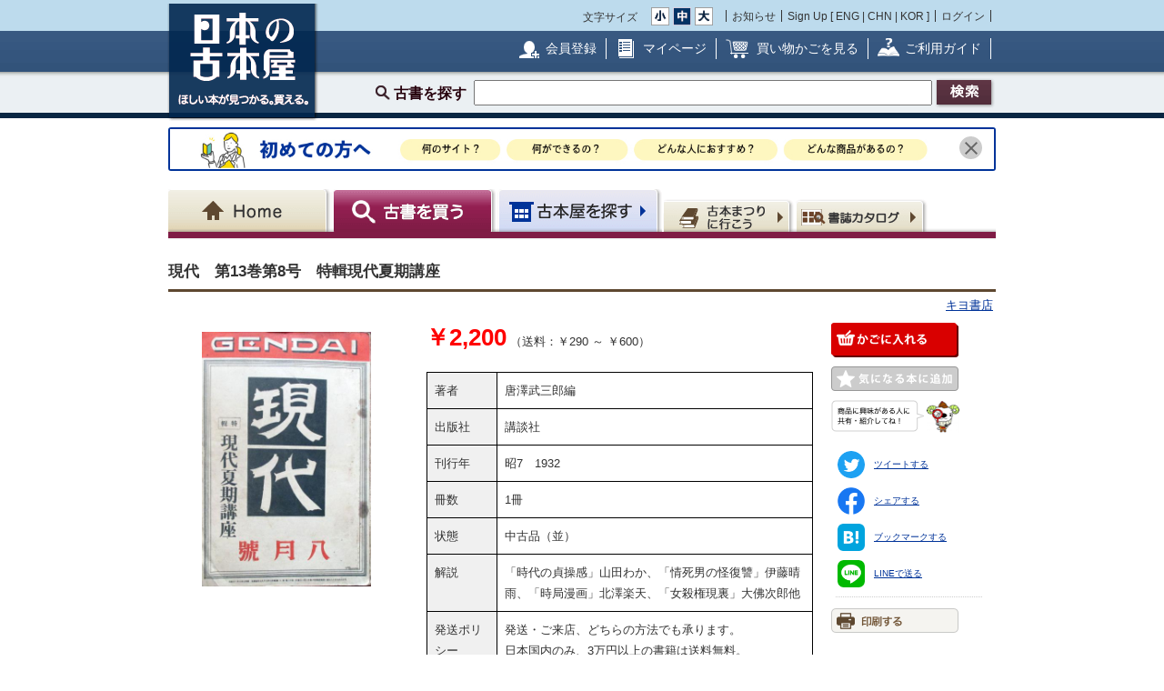

--- FILE ---
content_type: text/html; charset=UTF-8
request_url: https://www.kosho.or.jp/products/detail.php?product_id=513791893
body_size: 14163
content:
<?xml version="1.0" encoding="UTF-8"?>
<!DOCTYPE html PUBLIC "-//W3C//DTD XHTML 1.0 Transitional//EN" "http://www.w3.org/TR/xhtml1/DTD/xhtml1-transitional.dtd">

<html xmlns="http://www.w3.org/1999/xhtml" lang="ja" xml:lang="ja">
    <head>
        <meta http-equiv="X-UA-Compatible" content="IE=Edge" />
        <meta http-equiv="Content-Type" content="text/html; charset=UTF-8" />
                <title>現代　第13巻第8号　特輯現代夏期講座(唐澤武三郎編) / キヨ書店 / 古本、中古本、古書籍の通販は「日本の古本屋」</title>
        <link rel="canonical" href="https://www.kosho.or.jp/products/detail.php?product_id=513791893"/>
                <meta http-equiv="Content-Script-Type" content="text/javascript" />
        <meta http-equiv="Content-Style-Type" content="text/css" />
                <meta name="author" content="東京都古書籍商業協同組合" />
                        <meta name="description" content="「時代の貞操感」山田わか、「情死男の怪復讐」伊藤晴雨、「時局漫画」北澤楽天、「女殺権現裏」大佛次郎他 / 冊数 : 1冊 / 刊行年 : 昭7　1932 / 出版社 : 講談社" />
                                <meta name="robots" content="index,follow" />
                <link rel="shortcut icon" href="/user_data/packages/default/img/common/favicon_ec201503.ico" />
        <link rel="icon" type="image/vnd.microsoft.icon" href="/user_data/packages/default/img/common/favicon_ec201503.ico" />
                <link rel="stylesheet" href="https://www.kosho.or.jp/site/wp-content/uploads/top_special_article_pc.css" type="text/css" media="all" />
        <link rel="alternate" type="application/rss+xml" title="RSS" href="https://www.kosho.or.jp/rss/" />



        

                <script src="/user_data/packages/default/js/jquery-3.7.1.min.js"></script>
        <script type="text/javascript" src="/user_data/packages/default/js/slick.js?v=1002024"></script>
        <script type="text/javascript" src="/js/eccube.js?v=1002024"></script>
        <script type="text/javascript" src="/js/eccube.legacy.js?v=1002024"></script>
        <script type="text/javascript" src="/js/jquery.colorbox/jquery.colorbox-min.js?v=1002024"></script>
        <script type="text/javascript" src="/js/jquery.blockUI.js?v=1002024"></script>
        <script type="text/javascript" src="/js/jquery.tipsy.js?v=1002024"></script>
        <script type="text/javascript" src="/user_data/packages/default/js/jquery.cookie.js?v=1002024"></script>
        <script type="text/javascript" src="https://www.kosho.or.jp/site/wp-content/uploads/top_special_article.js"></script>

        <script type="text/javascript" src="/user_data/packages/default/js/common.js?v=1002024" id="image-season" data-season="4"></script>

        <link rel="stylesheet" href="/js/jquery.colorbox/colorbox.css?v=1002024" type="text/css" media="all" />
        <link rel="stylesheet" href="/user_data/packages/default/css/import.css?v=1002024" type="text/css" media="all" />
        <link rel="stylesheet" href="/user_data/packages/default/css/register-pc.css?v=1002024" type="text/css" media="all" />
        
                        <script type="text/javascript" src="https://maps.google.com/maps/api/js?sensor=false"></script>
                
                                        <meta property="og:type" content="book" />
                                <meta property="og:description" content="「時代の貞操感」山田わか、「情死男の怪復讐」伊藤晴雨、「時局漫画」北澤楽天、「女殺権現裏」大佛次郎他 / 冊数 : 1冊 / 刊行年 : 昭7　1932 / 出版社 : 講談社" />
                                <meta property="og:url" content="https://www.kosho.or.jp/products/detail.php?product_id=513791893" />
                                <meta property="og:title" content="現代　第13巻第8号　特輯現代夏期講座(唐澤武三郎編) / キヨ書店 / 古本、中古本、古書籍の通販は「日本の古本屋」" />
                                <meta property="og:image" content="https://www.kosho.or.jp/upload/save_image/26050300/20240301152824826316_c7d39c65b732b02714a2dff8420f551b.jpg" />
                                <meta property="books:author" content="唐澤武三郎編" />
                                <script type="text/javascript">//<![CDATA[
            eccube.classCategories = {"__unselected":{"__unselected":{"name":"\u9078\u629e\u3057\u3066\u304f\u3060\u3055\u3044","product_class_id":"533861346","product_type":"1"}},"4":{"#":{"classcategory_id2":"","name":"\u9078\u629e\u3057\u3066\u304f\u3060\u3055\u3044"},"#0":{"classcategory_id2":"0","name":"","stock_find":true,"price01":"","price02":"2,200","point":"0","product_code":"12606","product_class_id":"533861346","product_type":"1"}}};function lnOnLoad() {fnSetClassCategories(document.form1, ""); }
            $(function(){
                lnOnLoad();
            });
            //]]></script>

        
<script type="application/ld+json">
{
  "@context": "http://schema.org/",
  "@type": "Product",
  "name": "現代　第13巻第8号　特輯現代夏期講座",
  "image": ["https://www.kosho.or.jp/upload/save_image/26050300/20240301152824826316_c7d39c65b732b02714a2dff8420f551b.jpg","https://www.kosho.or.jp/upload/save_image/26050300/20240301152824913358_798e6f38744695b73e44c788726b6b02.jpg"],
  "description": "唐澤武三郎編,講談社,昭7　1932,1冊,中古品（並）,「時代の貞操感」山田わか、「情死男の怪復讐」伊藤晴雨、「時局漫画」北澤楽天、「女殺権現裏」大佛次郎他",
  "brand": {
    "@type": "Brand",
    "name": "講談社"
  },
  "mpn": "26050300-513791893",
  "sku": "513791893"
  
,"offers": {
  "@type": "Offer",
  "priceCurrency": "JPY",
  "price": "2200",
  "priceValidUntil": "2026-04-20",
  "itemCondition": "http://schema.org/UsedCondition",
  "availability": "http://schema.org/InStock",
  "url" : "https://www.kosho.or.jp/products/detail.php?product_id=513791893",
  "seller": {
    "@type": "Organization",
    "name": "キヨ書店"
  },
  "shippingDetails": [
    {
        "@type": "OfferShippingDetails",
        "shippingRate": {
            "@type": "MonetaryAmount",
            "value": "600",
            "currency": "JPY"
        },
        "shippingDestination": {
            "@type": "DefinedRegion",
            "addressCountry": "JP",
            "addressRegion": "JP-01"
        }
    },
    {
        "@type": "OfferShippingDetails",
        "shippingRate": {
            "@type": "MonetaryAmount",
            "value": "600",
            "currency": "JPY"
        },
        "shippingDestination": {
            "@type": "DefinedRegion",
            "addressCountry": "JP",
            "addressRegion": "JP-02"
        }
    },
    {
        "@type": "OfferShippingDetails",
        "shippingRate": {
            "@type": "MonetaryAmount",
            "value": "600",
            "currency": "JPY"
        },
        "shippingDestination": {
            "@type": "DefinedRegion",
            "addressCountry": "JP",
            "addressRegion": "JP-03"
        }
    },
    {
        "@type": "OfferShippingDetails",
        "shippingRate": {
            "@type": "MonetaryAmount",
            "value": "600",
            "currency": "JPY"
        },
        "shippingDestination": {
            "@type": "DefinedRegion",
            "addressCountry": "JP",
            "addressRegion": "JP-04"
        }
    },
    {
        "@type": "OfferShippingDetails",
        "shippingRate": {
            "@type": "MonetaryAmount",
            "value": "600",
            "currency": "JPY"
        },
        "shippingDestination": {
            "@type": "DefinedRegion",
            "addressCountry": "JP",
            "addressRegion": "JP-05"
        }
    },
    {
        "@type": "OfferShippingDetails",
        "shippingRate": {
            "@type": "MonetaryAmount",
            "value": "600",
            "currency": "JPY"
        },
        "shippingDestination": {
            "@type": "DefinedRegion",
            "addressCountry": "JP",
            "addressRegion": "JP-06"
        }
    },
    {
        "@type": "OfferShippingDetails",
        "shippingRate": {
            "@type": "MonetaryAmount",
            "value": "600",
            "currency": "JPY"
        },
        "shippingDestination": {
            "@type": "DefinedRegion",
            "addressCountry": "JP",
            "addressRegion": "JP-07"
        }
    },
    {
        "@type": "OfferShippingDetails",
        "shippingRate": {
            "@type": "MonetaryAmount",
            "value": "600",
            "currency": "JPY"
        },
        "shippingDestination": {
            "@type": "DefinedRegion",
            "addressCountry": "JP",
            "addressRegion": "JP-08"
        }
    },
    {
        "@type": "OfferShippingDetails",
        "shippingRate": {
            "@type": "MonetaryAmount",
            "value": "600",
            "currency": "JPY"
        },
        "shippingDestination": {
            "@type": "DefinedRegion",
            "addressCountry": "JP",
            "addressRegion": "JP-09"
        }
    },
    {
        "@type": "OfferShippingDetails",
        "shippingRate": {
            "@type": "MonetaryAmount",
            "value": "600",
            "currency": "JPY"
        },
        "shippingDestination": {
            "@type": "DefinedRegion",
            "addressCountry": "JP",
            "addressRegion": "JP-10"
        }
    },
    {
        "@type": "OfferShippingDetails",
        "shippingRate": {
            "@type": "MonetaryAmount",
            "value": "600",
            "currency": "JPY"
        },
        "shippingDestination": {
            "@type": "DefinedRegion",
            "addressCountry": "JP",
            "addressRegion": "JP-11"
        }
    },
    {
        "@type": "OfferShippingDetails",
        "shippingRate": {
            "@type": "MonetaryAmount",
            "value": "600",
            "currency": "JPY"
        },
        "shippingDestination": {
            "@type": "DefinedRegion",
            "addressCountry": "JP",
            "addressRegion": "JP-12"
        }
    },
    {
        "@type": "OfferShippingDetails",
        "shippingRate": {
            "@type": "MonetaryAmount",
            "value": "600",
            "currency": "JPY"
        },
        "shippingDestination": {
            "@type": "DefinedRegion",
            "addressCountry": "JP",
            "addressRegion": "JP-13"
        }
    },
    {
        "@type": "OfferShippingDetails",
        "shippingRate": {
            "@type": "MonetaryAmount",
            "value": "600",
            "currency": "JPY"
        },
        "shippingDestination": {
            "@type": "DefinedRegion",
            "addressCountry": "JP",
            "addressRegion": "JP-14"
        }
    },
    {
        "@type": "OfferShippingDetails",
        "shippingRate": {
            "@type": "MonetaryAmount",
            "value": "600",
            "currency": "JPY"
        },
        "shippingDestination": {
            "@type": "DefinedRegion",
            "addressCountry": "JP",
            "addressRegion": "JP-15"
        }
    },
    {
        "@type": "OfferShippingDetails",
        "shippingRate": {
            "@type": "MonetaryAmount",
            "value": "600",
            "currency": "JPY"
        },
        "shippingDestination": {
            "@type": "DefinedRegion",
            "addressCountry": "JP",
            "addressRegion": "JP-16"
        }
    },
    {
        "@type": "OfferShippingDetails",
        "shippingRate": {
            "@type": "MonetaryAmount",
            "value": "600",
            "currency": "JPY"
        },
        "shippingDestination": {
            "@type": "DefinedRegion",
            "addressCountry": "JP",
            "addressRegion": "JP-17"
        }
    },
    {
        "@type": "OfferShippingDetails",
        "shippingRate": {
            "@type": "MonetaryAmount",
            "value": "600",
            "currency": "JPY"
        },
        "shippingDestination": {
            "@type": "DefinedRegion",
            "addressCountry": "JP",
            "addressRegion": "JP-18"
        }
    },
    {
        "@type": "OfferShippingDetails",
        "shippingRate": {
            "@type": "MonetaryAmount",
            "value": "600",
            "currency": "JPY"
        },
        "shippingDestination": {
            "@type": "DefinedRegion",
            "addressCountry": "JP",
            "addressRegion": "JP-19"
        }
    },
    {
        "@type": "OfferShippingDetails",
        "shippingRate": {
            "@type": "MonetaryAmount",
            "value": "600",
            "currency": "JPY"
        },
        "shippingDestination": {
            "@type": "DefinedRegion",
            "addressCountry": "JP",
            "addressRegion": "JP-20"
        }
    },
    {
        "@type": "OfferShippingDetails",
        "shippingRate": {
            "@type": "MonetaryAmount",
            "value": "600",
            "currency": "JPY"
        },
        "shippingDestination": {
            "@type": "DefinedRegion",
            "addressCountry": "JP",
            "addressRegion": "JP-21"
        }
    },
    {
        "@type": "OfferShippingDetails",
        "shippingRate": {
            "@type": "MonetaryAmount",
            "value": "600",
            "currency": "JPY"
        },
        "shippingDestination": {
            "@type": "DefinedRegion",
            "addressCountry": "JP",
            "addressRegion": "JP-22"
        }
    },
    {
        "@type": "OfferShippingDetails",
        "shippingRate": {
            "@type": "MonetaryAmount",
            "value": "600",
            "currency": "JPY"
        },
        "shippingDestination": {
            "@type": "DefinedRegion",
            "addressCountry": "JP",
            "addressRegion": "JP-23"
        }
    },
    {
        "@type": "OfferShippingDetails",
        "shippingRate": {
            "@type": "MonetaryAmount",
            "value": "600",
            "currency": "JPY"
        },
        "shippingDestination": {
            "@type": "DefinedRegion",
            "addressCountry": "JP",
            "addressRegion": "JP-24"
        }
    },
    {
        "@type": "OfferShippingDetails",
        "shippingRate": {
            "@type": "MonetaryAmount",
            "value": "600",
            "currency": "JPY"
        },
        "shippingDestination": {
            "@type": "DefinedRegion",
            "addressCountry": "JP",
            "addressRegion": "JP-25"
        }
    },
    {
        "@type": "OfferShippingDetails",
        "shippingRate": {
            "@type": "MonetaryAmount",
            "value": "600",
            "currency": "JPY"
        },
        "shippingDestination": {
            "@type": "DefinedRegion",
            "addressCountry": "JP",
            "addressRegion": "JP-26"
        }
    },
    {
        "@type": "OfferShippingDetails",
        "shippingRate": {
            "@type": "MonetaryAmount",
            "value": "600",
            "currency": "JPY"
        },
        "shippingDestination": {
            "@type": "DefinedRegion",
            "addressCountry": "JP",
            "addressRegion": "JP-27"
        }
    },
    {
        "@type": "OfferShippingDetails",
        "shippingRate": {
            "@type": "MonetaryAmount",
            "value": "600",
            "currency": "JPY"
        },
        "shippingDestination": {
            "@type": "DefinedRegion",
            "addressCountry": "JP",
            "addressRegion": "JP-28"
        }
    },
    {
        "@type": "OfferShippingDetails",
        "shippingRate": {
            "@type": "MonetaryAmount",
            "value": "600",
            "currency": "JPY"
        },
        "shippingDestination": {
            "@type": "DefinedRegion",
            "addressCountry": "JP",
            "addressRegion": "JP-29"
        }
    },
    {
        "@type": "OfferShippingDetails",
        "shippingRate": {
            "@type": "MonetaryAmount",
            "value": "600",
            "currency": "JPY"
        },
        "shippingDestination": {
            "@type": "DefinedRegion",
            "addressCountry": "JP",
            "addressRegion": "JP-30"
        }
    },
    {
        "@type": "OfferShippingDetails",
        "shippingRate": {
            "@type": "MonetaryAmount",
            "value": "600",
            "currency": "JPY"
        },
        "shippingDestination": {
            "@type": "DefinedRegion",
            "addressCountry": "JP",
            "addressRegion": "JP-31"
        }
    },
    {
        "@type": "OfferShippingDetails",
        "shippingRate": {
            "@type": "MonetaryAmount",
            "value": "600",
            "currency": "JPY"
        },
        "shippingDestination": {
            "@type": "DefinedRegion",
            "addressCountry": "JP",
            "addressRegion": "JP-32"
        }
    },
    {
        "@type": "OfferShippingDetails",
        "shippingRate": {
            "@type": "MonetaryAmount",
            "value": "600",
            "currency": "JPY"
        },
        "shippingDestination": {
            "@type": "DefinedRegion",
            "addressCountry": "JP",
            "addressRegion": "JP-33"
        }
    },
    {
        "@type": "OfferShippingDetails",
        "shippingRate": {
            "@type": "MonetaryAmount",
            "value": "600",
            "currency": "JPY"
        },
        "shippingDestination": {
            "@type": "DefinedRegion",
            "addressCountry": "JP",
            "addressRegion": "JP-34"
        }
    },
    {
        "@type": "OfferShippingDetails",
        "shippingRate": {
            "@type": "MonetaryAmount",
            "value": "600",
            "currency": "JPY"
        },
        "shippingDestination": {
            "@type": "DefinedRegion",
            "addressCountry": "JP",
            "addressRegion": "JP-35"
        }
    },
    {
        "@type": "OfferShippingDetails",
        "shippingRate": {
            "@type": "MonetaryAmount",
            "value": "600",
            "currency": "JPY"
        },
        "shippingDestination": {
            "@type": "DefinedRegion",
            "addressCountry": "JP",
            "addressRegion": "JP-36"
        }
    },
    {
        "@type": "OfferShippingDetails",
        "shippingRate": {
            "@type": "MonetaryAmount",
            "value": "600",
            "currency": "JPY"
        },
        "shippingDestination": {
            "@type": "DefinedRegion",
            "addressCountry": "JP",
            "addressRegion": "JP-37"
        }
    },
    {
        "@type": "OfferShippingDetails",
        "shippingRate": {
            "@type": "MonetaryAmount",
            "value": "600",
            "currency": "JPY"
        },
        "shippingDestination": {
            "@type": "DefinedRegion",
            "addressCountry": "JP",
            "addressRegion": "JP-38"
        }
    },
    {
        "@type": "OfferShippingDetails",
        "shippingRate": {
            "@type": "MonetaryAmount",
            "value": "600",
            "currency": "JPY"
        },
        "shippingDestination": {
            "@type": "DefinedRegion",
            "addressCountry": "JP",
            "addressRegion": "JP-39"
        }
    },
    {
        "@type": "OfferShippingDetails",
        "shippingRate": {
            "@type": "MonetaryAmount",
            "value": "600",
            "currency": "JPY"
        },
        "shippingDestination": {
            "@type": "DefinedRegion",
            "addressCountry": "JP",
            "addressRegion": "JP-40"
        }
    },
    {
        "@type": "OfferShippingDetails",
        "shippingRate": {
            "@type": "MonetaryAmount",
            "value": "600",
            "currency": "JPY"
        },
        "shippingDestination": {
            "@type": "DefinedRegion",
            "addressCountry": "JP",
            "addressRegion": "JP-41"
        }
    },
    {
        "@type": "OfferShippingDetails",
        "shippingRate": {
            "@type": "MonetaryAmount",
            "value": "600",
            "currency": "JPY"
        },
        "shippingDestination": {
            "@type": "DefinedRegion",
            "addressCountry": "JP",
            "addressRegion": "JP-42"
        }
    },
    {
        "@type": "OfferShippingDetails",
        "shippingRate": {
            "@type": "MonetaryAmount",
            "value": "600",
            "currency": "JPY"
        },
        "shippingDestination": {
            "@type": "DefinedRegion",
            "addressCountry": "JP",
            "addressRegion": "JP-43"
        }
    },
    {
        "@type": "OfferShippingDetails",
        "shippingRate": {
            "@type": "MonetaryAmount",
            "value": "600",
            "currency": "JPY"
        },
        "shippingDestination": {
            "@type": "DefinedRegion",
            "addressCountry": "JP",
            "addressRegion": "JP-44"
        }
    },
    {
        "@type": "OfferShippingDetails",
        "shippingRate": {
            "@type": "MonetaryAmount",
            "value": "600",
            "currency": "JPY"
        },
        "shippingDestination": {
            "@type": "DefinedRegion",
            "addressCountry": "JP",
            "addressRegion": "JP-45"
        }
    },
    {
        "@type": "OfferShippingDetails",
        "shippingRate": {
            "@type": "MonetaryAmount",
            "value": "600",
            "currency": "JPY"
        },
        "shippingDestination": {
            "@type": "DefinedRegion",
            "addressCountry": "JP",
            "addressRegion": "JP-46"
        }
    },
    {
        "@type": "OfferShippingDetails",
        "shippingRate": {
            "@type": "MonetaryAmount",
            "value": "600",
            "currency": "JPY"
        },
        "shippingDestination": {
            "@type": "DefinedRegion",
            "addressCountry": "JP",
            "addressRegion": "JP-47"
        }
    }
]
}
,
  "custom_label_0": "26050300-キヨ書店",
  "google_product_category": "784"
}
</script>

<script type="application/ld+json">
  {
    "@context": "https://schema.org",
    "@type": "BreadcrumbList",
    "itemListElement": [{
      "@type": "ListItem",
      "position": 1,
      "name": "ホーム",
      "item": "https://www.kosho.or.jp/"
    },{
      "@type": "ListItem",
      "position": 2,
      "name": "キヨ書店",
      "item": "https://www.kosho.or.jp/abouts/?id=26050300"
    },{
      "@type": "ListItem",
      "position": 3,
      "name": "現代　第13巻第8号　特輯現代夏期講座",
      "item": "https://www.kosho.or.jp/products/list.php?mode=search&search_only_has_stock=1&search_word=現代　第13巻第8号　特輯現代夏期講座"
    }]
  }
  </script>

<script type="application/ld+json">
  {
    "@context": "https://schema.org",
    "@type": "BreadcrumbList",
    "itemListElement": [{
      "@type": "ListItem",
      "position": 1,
      "name": "ホーム",
      "item": "https://www.kosho.or.jp/"
    },{
      "@type": "ListItem",
      "position": 2,
      "name": "唐澤武三郎編",
      "item": "https://www.kosho.or.jp/products/list.php?mode=search&search_only_has_stock=1&search_word=唐澤武三郎編"
    },{
      "@type": "ListItem",
      "position": 3,
      "name": "現代　第13巻第8号　特輯現代夏期講座",
      "item": "https://www.kosho.or.jp/products/list.php?mode=search&search_only_has_stock=1&search_word=現代　第13巻第8号　特輯現代夏期講座"
    }]
  }
</script>
              
<script type="application/ld+json">
  {
    "@context": "https://schema.org",
    "@type": "BreadcrumbList",
    "itemListElement": [{
      "@type": "ListItem",
      "position": 1,
      "name": "ホーム",
      "item": "https://www.kosho.or.jp/"
    },{
      "@type": "ListItem",
      "position": 2,
      "name": "講談社",
      "item": "https://www.kosho.or.jp/products/list.php?mode=search&search_only_has_stock=1&search_word=講談社"
    },{
      "@type": "ListItem",
      "position": 3,
      "name": "現代　第13巻第8号　特輯現代夏期講座",
      "item": "https://www.kosho.or.jp/products/list.php?mode=search&search_only_has_stock=1&search_word=現代　第13巻第8号　特輯現代夏期講座"
    }]
  }
</script>
              

        <script type="text/javascript" src="/plugin/WpPost/media/plg_WpPost_common.js?20251014131346"></script><link rel="stylesheet" href="/plugin/WpPost/media/plg_WpPost_common.css?20251014131346" type="text/css" media="all" />
        <!-- ▼Googleショッピング認証用タグ -->
        <meta name="google-site-verification" content="BQMsQE9eCVyZDWEoJRu1-v028Ol_agqzjPOaCWnhTSc" />

    </head>

<!-- ▼BODY部 スタート -->
<body class="LC_Page_Products_Detail">
<!-- Nihon no Furuhon-ya Yahoo! Tag Manager -->
<script type="text/javascript">
  (function () {
    var tagjs = document.createElement("script");
    var s = document.getElementsByTagName("script")[0];
    tagjs.async = true;
    tagjs.src = "//s.yjtag.jp/tag.js#site=Rr1fBSe";
    s.parentNode.insertBefore(tagjs, s);
  }());
</script>
<noscript>
  <iframe src="//b.yjtag.jp/iframe?c=Rr1fBSe" width="1" height="1" frameborder="0" scrolling="no" marginheight="0" marginwidth="0"></iframe>
</noscript>
<!-- Yahoo Code for your Target List -->
<script type="text/javascript">
/* <![CDATA[ */
var yahoo_ss_retargeting_id = 1000080414;
var yahoo_sstag_custom_params = window.yahoo_sstag_params;
var yahoo_ss_retargeting = true;
/* ]]> */
</script>
<script type="text/javascript" src="https://s.yimg.jp/images/listing/tool/cv/conversion.js">
</script>
<noscript>
<div style="display:inline;">
<img height="1" width="1" style="border-style:none;" alt="" src="https://b97.yahoo.co.jp/pagead/conversion/1000080414/?guid=ON&script=0&disvt=false"/>
</div>
</noscript>
<!-- //Nihon no Furuhon-ya Yahoo! Tag Manager -->

<!-- Nihon no Furuhon-ya Google Tag Manager -->
<noscript><iframe src="//www.googletagmanager.com/ns.html?id=GTM-TRJLNM"
height="0" width="0" style="display:none;visibility:hidden"></iframe></noscript>
<script>(function(w,d,s,l,i){w[l]=w[l]||[];w[l].push({'gtm.start':
new Date().getTime(),event:'gtm.js'});var f=d.getElementsByTagName(s)[0],
j=d.createElement(s),dl=l!='dataLayer'?'&l='+l:'';j.async=true;j.src=
'//www.googletagmanager.com/gtm.js?id='+i+dl;f.parentNode.insertBefore(j,f);
})(window,document,'script','dataLayer','GTM-TRJLNM');</script>
<!-- End Nihon no Furuhon-ya Google Tag Manager -->


<!-- Global site tag (gtag.js) - Google Analytics -->
<script async src="https://www.googletagmanager.com/gtag/js?id=UA-39498659-1"></script>
<script>
  window.dataLayer = window.dataLayer || [];
  function gtag(){dataLayer.push(arguments);}
  gtag('js', new Date());

  gtag('config', 'UA-39498659-1');
</script>

<noscript><p>JavaScript を有効にしてご利用下さい.</p></noscript><div class="frame_outer"><a name="top" id="top"></a><!--▼HEADER-->
<div id="header_wrap"><!-- ▼共通ヘッダ --><div id="header_wrap"><p class="header_logo"><a href="https://www.kosho.or.jp/" name="TOP" id="TOP"><img src="/user_data/packages/default/img/common/common_header_logo4.png" alt="日本の古本屋　ほしい本が見つかる。買える。" width="170" height="130"></a></p><div class="header_top"><div class="header_top_box"><div class="header_top_fsize_change"><p>文字サイズ</p><ul><li id="fsize_small_btn"><a href="#TOP"><img src="/user_data/packages/default/img/common/common_header_fsize_small_normal4.png" alt="小" width="20" height="20"></a></li><li id="fsize_middle_btn"><a href="#TOP"><img src="/user_data/packages/default/img/common/common_header_fsize_middle_normal4.png" alt="中" width="20" height="20"></a></li><li id="fsize_large_btn"><a href="#TOP"><img src="/user_data/packages/default/img/common/common_header_fsize_large_normal4.png" alt="大" width="20" height="20"></a></li></ul></div><ul class="header_top_menu"><li>お知らせ</li><li>Sign Up [ <a href="/wppost/plg_WpPost_post.php?postid=76">ENG</a> | <a href="/wppost/plg_WpPost_post.php?postid=78">CHN</a> | <a href="/wppost/plg_WpPost_post.php?postid=80">KOR</a> ]</li><li class="last"><a href="https://www.kosho.or.jp/mypage/login.php">ログイン</a></li></ul></div></div><div class="header_middle"><div class="header_middle_box"><ul class="header_middle_menu"><li class="regist"><a href="https://www.kosho.or.jp/entry/kiyaku.php">会員登録</a></li><li class="mypage"><a href="https://www.kosho.or.jp/mypage/">マイページ</a></li><li class="kago"><a href="https://www.kosho.or.jp/cart/index.php">買い物かごを見る</a></li><li class="guide"><a href="/wppost/plg_WpPost_post.php?postid=74">ご利用ガイド</a></li></ul></div></div><form method="get" name="search_form" action="https://www.kosho.or.jp/products/list.php"><input type="hidden" name="transactionid" value="01831ae50a8b6ecef9a0b7232fdf8ddaa60ad790"/><input type="hidden" name="mode" value="search" /><input type="hidden" name="search_only_has_stock" value="1" /><div class="header_bottom"><p><!--<span class="header_bottom_txt"><strong>約600万冊</strong>から検索しています</span>--><span class="header_bottom_search">古書を探す</span><input class="text-form" type="text" name="search_word" maxlength="200"/><input class="btn header_bottom_search" type="submit" value="検索"/></p></div></form></div>
<!-- ▲共通ヘッダ --><!-- ▼初めての方へ　バナー --><!-- 初めての方へ　ヘッダー下バナー -->
<div class="beginner-bnr">
<a href="/wppost/plg_WpPost_post.php?postid=6590">
<img src="/user_data/packages/default/img/common/beginner_bnr_pc.jpg" alt="初めての方へ">
</a>
<button class="close" id="js-bnr-close"></button>
</div>

        <script>
var bnr_cookie = $.cookie('bnr');
if(bnr_cookie == null) {
    var beginner_bnr = document.querySelector('.beginner-bnr');
    if(beginner_bnr) {
        beginner_bnr.classList.add('active');
        var closebnr = function() {
        beginner_bnr.classList.remove('active');
        $.cookie('bnr','1',{expires:90, path:'/'});
        }
        var closebtn = document.querySelector('#js-bnr-close');
        if(closebtn) {
        closebtn.addEventListener('click', closebnr);
        }
    }
}
        </script>
<!-- ▲初めての方へ　バナー --><!-- ▼ナビゲーションヘッダ --><div id="gnavi"><ul class="current_book"><li class="home"><a href="https://www.kosho.or.jp/"><span>Home</span></a></li><li class="book"><a href="https://www.kosho.or.jp/products/list.php?mode=from_header"><span>古書を探す</span></a></li><li class="shop"><a href="https://www.kosho.or.jp/abouts/list.php?mode=from_header"><span>古本屋を探す</span></a></li><li class="event"><a href="https://www.kosho.or.jp/event/list.php?mode=init"><span>古本まつりに行こう</span></a></li><li class="quest"><a href="https://www.kosho.or.jp/products/catalog_list.php?mode=from_header"><span>書誌（カタログ）</span></a></li></ul></div><!-- ▲ナビゲーションヘッダ --></div>
<!--▲HEADER-->
<div id="container" class="clearfix"><div id="main_column" class="colnum1"><!-- ▼メイン --><link rel="stylesheet" href="/user_data/packages/default/css/list.css" type="text/css" media="all" />
<link rel="stylesheet" href="/user_data/packages/default/css/detail_soldout.css?v=1002024" type="text/css" media="all" />
<script type="text/javascript" src="/js/jquery.tipsy.js"></script>
<script src="/js/lazyload.min.js"></script>
<script>
    window.fbAsyncInit = function() {
        FB.init({
            appId      : '2596393057091647',
            xfbml      : true,
            version    : 'v3.2'
        });
    };

    (function(d, s, id) {
        var js, fjs = d.getElementsByTagName(s)[0];
        if (d.getElementById(id)) return;
        js = d.createElement(s);
        js.id = id;
        js.src = "//connect.facebook.net/ja_JP/all.js#xfbml=1";
        fjs.parentNode.insertBefore(js, fjs);
    }(document, 'script', 'facebook-jssdk'));
</script>

<script type="text/javascript" charset="utf-8">
    !function(d,s,id) {
        var js, fjs = d.getElementsByTagName(s)[0], p = /^http:/.test(d.location)?'http':'https';
        if (!d.getElementById(id)) {
            js = d.createElement(s);
            js.id = id;
            js.src = p + '://platform.twitter.com/widgets.js';
            fjs.parentNode.insertBefore(js,fjs);
        }
    }(document, 'script', 'twitter-wjs');
</script>
<script type="text/javascript" src="/js/product.js"></script>
<script type="text/javascript">//<![CDATA[
    // 規格2に選択肢を割り当てる。
    function fnSetClassCategories(form, classcat_id2_selected) {
        var $form = $(form);
        var product_id = $form.find('input[name=product_id]').val();
        var $sele1 = $form.find('select[name=classcategory_id1]');
        var $sele2 = $form.find('select[name=classcategory_id2]');
        eccube.setClassCategories($form, product_id, $sele1, $sele2, classcat_id2_selected);
    }


    // 書誌検索へ遷移
    function goCatalogSearch() {
        eccube.changeAction('../products/catalog_list.php', 'form1');
        eccube.fnFormModeSubmit('form1', 'search_from_list', '', '');
    }
    function pageBack() {
        if(window.history.length > 2) {
            history.back();
        } else {
            location.href = "/";
        }
    }

    
    // 在庫検索へ遷移
    function goProductsList(title, author) {
        search_word = title + ' ' + author;
        eccube.setValue('search_word', search_word.substr(0,200), 'form1');
        eccube.fnFormModeSubmit('form1', 'search', 'search_only_has_stock', '1');
    }
//]]></script>


<script type="text/javascript" src="/user_data/packages/default/js/show-more-list.js?v=1002024"></script>
<script type="text/javascript" src="https://www.kosho.or.jp/site/wp-content/uploads/special_article_link_data.js"></script>
<script type="text/javascript" src="https://www.kosho.or.jp/site/wp-content/uploads/special_article_link_pc.js"></script>
<link href="https://www.kosho.or.jp/site/wp-content/uploads/special_article_link_pc.css" rel="stylesheet">

<div id="container">

    <form name="form1" id="form1" method="post" action="?">
        <input type="hidden" name="transactionid" value="01831ae50a8b6ecef9a0b7232fdf8ddaa60ad790" />
        <input type="hidden" name="mode" value="" />

        <input type="hidden" name="classcategory_id1" value="" />
        <input type="hidden" name="classcategory_id2" value="" />
        <input type="hidden" name="quantity" value="1" />
        <input type="hidden" name="admin" value="" />
        <input type="hidden" name="product_id" value="513791893" />
        <input type="hidden" name="product_class_id" value="533861346" />

        
        
    <div id="container2">
        <!--★パンくずリスト★-->
        
        
        <!--★ページタイトル★-->
        <h1>現代　第13巻第8号　特輯現代夏期講座</h1>
                                <p class="t-right">
            <a href="/abouts/?id=26050300">キヨ書店</a>
        </p>
        
        <div class="detail_info">
            <div class="detail_info_top">
                <!--★画像★-->
                <div class="section1">
                    <div class="clear">
                                                                                                <a href="/upload/save_image/26050300/20240301152824826316_c7d39c65b732b02714a2dff8420f551b.jpg" class="expansion" target="_blank">
                            <img src="/upload/save_image/26050300/20240301152824826316_c7d39c65b732b02714a2dff8420f551b.jpg" alt="現代　第13巻第8号　特輯現代夏期講座">
                        </a>
                                                                                                                    </div>
                </div>
                <div class="section2">
                    <p>
                                                <strong class="red t-price">￥2,200</strong>
                        （送料：￥290 ～ ￥600）
                        <br>
                        
                        <!--★著者 出版社 刊行年 ページ数 判型 冊数★-->
                        <br>
                    <ul style="list-style: none;">
                                                <li class="bookinfo">
                            <span class="bookinfo_column1">著者</span>
                            <span class="bookinfo_column2">
                          唐澤武三郎編
                                                        </span>
                        </li>
                                                                        <li class="bookinfo">
                            <span class="bookinfo_column1">出版社</span>
                            <span class="bookinfo_column2">講談社</span>
                        </li>
                                                                        <li class="bookinfo">
                            <span class="bookinfo_column1">刊行年</span>
                            <span class="bookinfo_column2">昭7　1932</span>
                        </li>
                                                                                                                        <li class="bookinfo">
                            <span class="bookinfo_column1">冊数</span>
                            <span class="bookinfo_column2">1冊</span>
                        </li>
                                                                                                <li class="bookinfo">
                            <span class="bookinfo_column1">状態</span>
                            <span class="bookinfo_column2">中古品（並）</span>
                        </li>
                                                                        <li class="bookinfo">
                            <span class="bookinfo_column1">解説</span>
                            <span class="bookinfo_column2">「時代の貞操感」山田わか、「情死男の怪復讐」伊藤晴雨、「時局漫画」北澤楽天、「女殺権現裏」大佛次郎他</span>
                        </li>
                                                                                                                        <li class="bookinfo">
                            <span class="bookinfo_column1">発送ポリシー</span>
                            <span class="bookinfo_column2">発送・ご来店、どちらの方法でも承ります。<br />
日本国内のみ、3万円以上の書籍は送料無料。<br />
<br />
1cm以内の厚さの発送物は、290円にてお送りいたします。<br />
※重さ1㎏以内となります。<br />
佐川ゆうパケットは郵便局を経由し、3日～1週間ほどで、郵便局の配達員が郵便受けにお届け。<br />
※佐川ゆうパケットは安価ではございますが、追跡番号の反映が遅く、お届けに3日～1週間ほどお時間を頂戴する場合がございます。<br />
<br />
レターパック<br />
厚さ3cm以内の場合はレターパックライト(430円)郵便受けにお届け<br />
厚さ3cm以上の場合はレターパックプラス(600円)手渡しによるお届け<br />
※レターパックはいずれも重さ4㎏以内となります。<br />
<br />
かさものは佐川急便にてお送りいたします。(配送料金表　https://www.sagawa-exp.co.jp/send/fare/list/sagawa_faretable/faretable-6.html)</span>
                        </li>
                                                                    </ul>

                                        <p class="icon">
                                                <img src="/user_data/packages/default/img/common/icon_credit.png" alt="クレジットカード使用可" class="icon" width="30" height="30">
                                                                        <img src="/user_data/packages/default/img/common/icon_bank.png" alt="銀行振込可" class="icon" width="30" height="30">
                                                                        <img src="/user_data/packages/default/img/common/icon_cod_disabled.png" alt="代引き不可" class="icon" width="30" height="30">
                                                                        <img src="/user_data/packages/default/img/common/icon_public.png" alt="公費可" class="icon" width="30" height="30">
                                                <span class="icon_line">
                                                                    <img id="delivery_icon" src="/user_data/packages/default/img/common/icon_foreign_disabled.png" alt="海外発送不可" class="icon" width="30" height="30">
                                                                                        <script type="text/javascript">
                                    var deliveryButton = $("#delivery_icon");
                                    deliveryButton.tipsy({gravity: $.fn.tipsy.autoNS, fallback: "Domestic Shipping", fade: true });
                                </script>
                            </span>
                                            </p>

                    <p>
                        <!--★書誌情報★-->
                                                                                            </p>
                    
                </div>
                <div class="section-btn">

                                        <!--▼即決注文-->
                                        <!--▲即決注文-->

                    <!--▼カゴに入れる-->
                                        <div onclick="javascript:eccube.fnFormModeSubmit('form1', 'cart', 'product_class_id', '533861346'); gtag('event', 'click', {'event_category': 'cart_in','event_label': 'pc_detail_top_cart'});" class="common-btn common-btn-cart"><img src="/user_data/packages/default/img/common/btn_cart_in.png" alt="かごに入れる"></div>
                                        <!--▲カゴに入れる-->
                    
                    <!--▼お気に入り登録-->
                    <div style="margin-top:10px"></div>
                                        <div class="common-btn common-btn-off common-btn-favorite" id="add_favorite_product"><img src="/user_data/packages/default/img/common/btn_check_book_off.png" alt="気になる本に追加"></div>
                    <script type="text/javascript">
                        var favoriteButton = $("#add_favorite_product");
                        favoriteButton.tipsy({gravity: $.fn.tipsy.autoNS, fallback: "ログインしたら使えます。", fade: true });
                                            </script>
                    <!--▼SNSボタン-->
                    <div style="text-align: left; margin-left: 29px;">
                        <div class="detail-social-link-comment">
                            <img src="/user_data/packages/default/img/common/koshotan_comment.png" alt="商品に興味がある人に共有・紹介してね！">
                        </div>
                        <ul class="detail-social-link">
                            <li>
                                <a href="https://twitter.com/intent/tweet?text=唐澤武三郎編『現代　第13巻第8号　特輯現代夏期講座』&hashtags=日本の古本屋,キヨ書店&url=https://www.kosho.or.jp/products/detail.php?product_id=513791893" rel="nofollow" target="_blank" onclick="gtag('event', 'click', {'event_category': 'share','event_label': 'twitter'});">
                                    <img src="/user_data/packages/default/img/common/social_icon_tw.png" alt="">ツイートする
                                </a>
                            </li>
                            <li>
                                <a href="http://www.facebook.com/share.php?u=https://www.kosho.or.jp/products/detail.php?product_id=513791893" rel="nofollow" target="_blank" onclick="gtag('event', 'click', {'event_category': 'share','event_label': 'facebook'});">
                                    <img src="/user_data/packages/default/img/common/social_icon_fb.png" alt="">シェアする
                                </a>
                            </li>
                            <li>
                                <a href="http://b.hatena.ne.jp/add?mode=confirm&url=https://www.kosho.or.jp/products/detail.php?product_id=513791893&title=『現代　第13巻第8号　特輯現代夏期講座』" rel="nofollow" target="_blank" onclick="gtag('event', 'click', {'event_category': 'share','event_label': 'hatena'});">
                                    <img src="/user_data/packages/default/img/common/social_icon_hb.png" alt="">ブックマークする
                                </a>
                            </li>
                            <li>
                                <a href="https://social-plugins.line.me/lineit/share?url=https://www.kosho.or.jp/products/detail.php?product_id=513791893" rel="nofollow" target="_blank" onclick="gtag('event', 'click', {'event_category': 'share','event_label': 'line'});">
                                    <img src="/user_data/packages/default/img/common/social_icon_line.png" alt="">LINEで送る
                                </a>
                            </li>
                        </ul>
                    </div>
                    <!--▲SNSボタン-->
                    <!--▼印刷-->
                    <div class="common-btn common-btn-off common-btn-favorite"><a href="javascript:window.print();"><img src="/user_data/packages/default/img/common/btn_print.png" alt="印刷"></a></div>
                    <!--▲印刷-->
                                    </div>

            </div>
                        <div class="detail_info_bottom">
                                            </div>

                                </div>


                <!--　▽ 店舗情報 ▽　-->
        <h2>店舗情報</h2>
        <div class="detail_info">
            <div class="detail_info_top">
                <div class="section8">
                                                            <div class="baseinfo_img">
                        <img src="/upload/save_shop_image/10082140_561664266205b.jpg" alt="店舗外観" class="f-left">
                    </div>
                                        <div class="contact_area">
                        <div class="shop_name"><a href="/abouts/?id=26050300">キヨ書店</a></div>
                        <p>
                            〒460-0011<br>
                            愛知県名古屋市中区大須1-5-38<br>
                            ＴＥＬ：052-231-0994<br>
                            ＦＡＸ：052-740-5449
                        </p>
                        <p>愛知県公安委員会　第541161500600<br>書籍商　キヨ書店</p>
                    </div>
                </div>
            </div>
        </div>
        <!--　△ 店舗情報 △　-->
        
        
        <!--　▽ 書籍の購入について ▽　-->
        <h2>書籍の購入について</h2>
        <div class="contents_tab_data" id="purchase">
            <h3>支払方法等：</h3>
            <p class="mar-l-10">原則として前払いをお願いします。<br />
在庫確認後、送料を含めたご請求金額をご連絡いたします。<br />
(三菱東京UFJ銀行、ゆうちょ銀行)<br />
<br />
公費購入について<br />
<br />
公費購入にも対応いたします。(後払い可能です)<br />
また、小店を初めて御利用頂く方で公費購入される場合は、法人・団体名の他、ご注文者様の所属部署を明記下さいますようお願いいたします。<br />
ご入り用書類、お宛名、日付、送料記載方法等併せてお知らせくださいますようお願いいたします。</p>
            <h3>商品引渡し方法：</h3>
            <p class="mar-l-10">発送・ご来店、どちらの方法でも承ります。<br />
日本国内のみ、3万円以上の書籍は送料無料となります。<br />
ご注文をいただきました確定メールで送料をお知らせいたします。<br />
<br />
佐川ゆうパケット<br />
厚さ1cm以内290円<br />
厚さ2cm以内350円<br />
厚さ3cm以内380円<br />
※重さ1㎏以内となります。<br />
佐川ゆうパケットは郵便局を経由し、3日～1週間ほどで、郵便局の配達員が郵便受けにお届け。<br />
※佐川ゆうパケットは安価ではございますが、追跡番号の反映が遅く、お届けに3日～1週間ほどお時間を頂戴する場合がございます。<br />
<br />
レターパック<br />
厚さ3cm以内の場合はレターパックライト(430円)郵便受けにお届け<br />
厚さ3cm以上の場合はレターパックプラス(600円)手渡しによるお届け<br />
※レターパックはいずれも重さ4㎏以内となります。<br />
<br />
サイズの大きなものは佐川急便にてお送りいたします。(配送料金表　https://www.sagawa-exp.co.jp/send/fare/list/sagawa_faretable/faretable-6.html)<br />
<br />
発送後問い合わせ番号をお知らせいたします。<br />
発送後のお荷物のお問い合わせは、追跡番号より配送会社へお問合せ下さい。</p>
            <h3>返品について：</h3>
            <p class="mar-l-10">送料・金額の確定メールにて詳しい状態をお知らせいたしますのでご確認ください。<br />
状態など、データ記載のものと食い違う場合をのぞき、原則としてご遠慮いただいております。<br />
特記無き瑕疵につきましては、5日以内にご連絡ください。</p>
            <h3>他特記事項：</h3>
            <p class="mar-l-10">店頭在庫のため品切れの場合がございます。<br />
混雑時等お電話でのご注文に応じられない場合がございます。<br />
ネットでのご注文のお手続きが困難な場合は、FAXにてご注文をいただけましたら順次ご案内いたします。</p>
            <h3>書籍の買い取りについて</h3>
            <p class="mar-l-10">美術関係、建築関係資料等扱っております。<br />
また、江戸期からの古地図、刷り物など、視覚的に当時の様子がわかる資料に力を入れております。<br />
一般書や、専門書の扱いもございます。<br />
店頭へのお持ち込み、宅配便でのご送付のいずれも承ります。<br />
どうぞお気軽にご相談ください。</p>
            <div class="entry_info">
                <p class="label">全国古書書籍商組合連合会 登録情報</p>
                <p>代表者名：齋藤　友嘉里
                    <br>所在地：愛知県名古屋市中区大須1-5-38
                    <br>所属組合：名古屋古書籍商業協同組合</p>
            </div>
        </div>
        <!--　△ タブの中身（書籍の購入について） △　-->
            </div>

            <h2>送料について</h2>
        <div class="tabs">
        <ul class="tab-menu">
                                                            <li class="tab-button active" data-tab="tab-deliv_id">ゆうパック・宅配便</li>
                                                                                    <li class="tab-button " data-tab="tab-deliv_id02">ゆうメール・メール便</li>
                                                        </ul>
                                            <div class="tab-content active" id="tab-deliv_id">
                    <div class="shipping-description">
                        
                    </div>
                    <div class="shipping">
                                                    <div class="shipping-item">
                                <strong>北海道</strong>
                                <span>600円</span>
                            </div>
                                                    <div class="shipping-item">
                                <strong>青森県</strong>
                                <span>600円</span>
                            </div>
                                                    <div class="shipping-item">
                                <strong>岩手県</strong>
                                <span>600円</span>
                            </div>
                                                    <div class="shipping-item">
                                <strong>宮城県</strong>
                                <span>600円</span>
                            </div>
                                                    <div class="shipping-item">
                                <strong>秋田県</strong>
                                <span>600円</span>
                            </div>
                                                    <div class="shipping-item">
                                <strong>山形県</strong>
                                <span>600円</span>
                            </div>
                                                    <div class="shipping-item">
                                <strong>福島県</strong>
                                <span>600円</span>
                            </div>
                                                    <div class="shipping-item">
                                <strong>茨城県</strong>
                                <span>600円</span>
                            </div>
                                                    <div class="shipping-item">
                                <strong>栃木県</strong>
                                <span>600円</span>
                            </div>
                                                    <div class="shipping-item">
                                <strong>群馬県</strong>
                                <span>600円</span>
                            </div>
                                                    <div class="shipping-item">
                                <strong>埼玉県</strong>
                                <span>600円</span>
                            </div>
                                                    <div class="shipping-item">
                                <strong>千葉県</strong>
                                <span>600円</span>
                            </div>
                                                    <div class="shipping-item">
                                <strong>東京都</strong>
                                <span>600円</span>
                            </div>
                                                    <div class="shipping-item">
                                <strong>神奈川県</strong>
                                <span>600円</span>
                            </div>
                                                    <div class="shipping-item">
                                <strong>新潟県</strong>
                                <span>600円</span>
                            </div>
                                                    <div class="shipping-item">
                                <strong>富山県</strong>
                                <span>600円</span>
                            </div>
                                                    <div class="shipping-item">
                                <strong>石川県</strong>
                                <span>600円</span>
                            </div>
                                                    <div class="shipping-item">
                                <strong>福井県</strong>
                                <span>600円</span>
                            </div>
                                                    <div class="shipping-item">
                                <strong>山梨県</strong>
                                <span>600円</span>
                            </div>
                                                    <div class="shipping-item">
                                <strong>長野県</strong>
                                <span>600円</span>
                            </div>
                                                    <div class="shipping-item">
                                <strong>岐阜県</strong>
                                <span>600円</span>
                            </div>
                                                    <div class="shipping-item">
                                <strong>静岡県</strong>
                                <span>600円</span>
                            </div>
                                                    <div class="shipping-item">
                                <strong>愛知県</strong>
                                <span>600円</span>
                            </div>
                                                    <div class="shipping-item">
                                <strong>三重県</strong>
                                <span>600円</span>
                            </div>
                                                    <div class="shipping-item">
                                <strong>滋賀県</strong>
                                <span>600円</span>
                            </div>
                                                    <div class="shipping-item">
                                <strong>京都府</strong>
                                <span>600円</span>
                            </div>
                                                    <div class="shipping-item">
                                <strong>大阪府</strong>
                                <span>600円</span>
                            </div>
                                                    <div class="shipping-item">
                                <strong>兵庫県</strong>
                                <span>600円</span>
                            </div>
                                                    <div class="shipping-item">
                                <strong>奈良県</strong>
                                <span>600円</span>
                            </div>
                                                    <div class="shipping-item">
                                <strong>和歌山県</strong>
                                <span>600円</span>
                            </div>
                                                    <div class="shipping-item">
                                <strong>鳥取県</strong>
                                <span>600円</span>
                            </div>
                                                    <div class="shipping-item">
                                <strong>島根県</strong>
                                <span>600円</span>
                            </div>
                                                    <div class="shipping-item">
                                <strong>岡山県</strong>
                                <span>600円</span>
                            </div>
                                                    <div class="shipping-item">
                                <strong>広島県</strong>
                                <span>600円</span>
                            </div>
                                                    <div class="shipping-item">
                                <strong>山口県</strong>
                                <span>600円</span>
                            </div>
                                                    <div class="shipping-item">
                                <strong>徳島県</strong>
                                <span>600円</span>
                            </div>
                                                    <div class="shipping-item">
                                <strong>香川県</strong>
                                <span>600円</span>
                            </div>
                                                    <div class="shipping-item">
                                <strong>愛媛県</strong>
                                <span>600円</span>
                            </div>
                                                    <div class="shipping-item">
                                <strong>高知県</strong>
                                <span>600円</span>
                            </div>
                                                    <div class="shipping-item">
                                <strong>福岡県</strong>
                                <span>600円</span>
                            </div>
                                                    <div class="shipping-item">
                                <strong>佐賀県</strong>
                                <span>600円</span>
                            </div>
                                                    <div class="shipping-item">
                                <strong>長崎県</strong>
                                <span>600円</span>
                            </div>
                                                    <div class="shipping-item">
                                <strong>熊本県</strong>
                                <span>600円</span>
                            </div>
                                                    <div class="shipping-item">
                                <strong>大分県</strong>
                                <span>600円</span>
                            </div>
                                                    <div class="shipping-item">
                                <strong>宮崎県</strong>
                                <span>600円</span>
                            </div>
                                                    <div class="shipping-item">
                                <strong>鹿児島県</strong>
                                <span>600円</span>
                            </div>
                                                    <div class="shipping-item">
                                <strong>沖縄県</strong>
                                <span>600円</span>
                            </div>
                                            </div>
                </div>
                                                            <div class="tab-content " id="tab-deliv_id02">
                    <div class="shipping-description">
                        
                    </div>
                    <div class="shipping">
                                                    <div class="shipping-item">
                                <strong>北海道</strong>
                                <span>290円</span>
                            </div>
                                                    <div class="shipping-item">
                                <strong>青森県</strong>
                                <span>290円</span>
                            </div>
                                                    <div class="shipping-item">
                                <strong>岩手県</strong>
                                <span>290円</span>
                            </div>
                                                    <div class="shipping-item">
                                <strong>宮城県</strong>
                                <span>290円</span>
                            </div>
                                                    <div class="shipping-item">
                                <strong>秋田県</strong>
                                <span>290円</span>
                            </div>
                                                    <div class="shipping-item">
                                <strong>山形県</strong>
                                <span>290円</span>
                            </div>
                                                    <div class="shipping-item">
                                <strong>福島県</strong>
                                <span>290円</span>
                            </div>
                                                    <div class="shipping-item">
                                <strong>茨城県</strong>
                                <span>290円</span>
                            </div>
                                                    <div class="shipping-item">
                                <strong>栃木県</strong>
                                <span>290円</span>
                            </div>
                                                    <div class="shipping-item">
                                <strong>群馬県</strong>
                                <span>290円</span>
                            </div>
                                                    <div class="shipping-item">
                                <strong>埼玉県</strong>
                                <span>290円</span>
                            </div>
                                                    <div class="shipping-item">
                                <strong>千葉県</strong>
                                <span>290円</span>
                            </div>
                                                    <div class="shipping-item">
                                <strong>東京都</strong>
                                <span>290円</span>
                            </div>
                                                    <div class="shipping-item">
                                <strong>神奈川県</strong>
                                <span>290円</span>
                            </div>
                                                    <div class="shipping-item">
                                <strong>新潟県</strong>
                                <span>290円</span>
                            </div>
                                                    <div class="shipping-item">
                                <strong>富山県</strong>
                                <span>290円</span>
                            </div>
                                                    <div class="shipping-item">
                                <strong>石川県</strong>
                                <span>290円</span>
                            </div>
                                                    <div class="shipping-item">
                                <strong>福井県</strong>
                                <span>290円</span>
                            </div>
                                                    <div class="shipping-item">
                                <strong>山梨県</strong>
                                <span>290円</span>
                            </div>
                                                    <div class="shipping-item">
                                <strong>長野県</strong>
                                <span>290円</span>
                            </div>
                                                    <div class="shipping-item">
                                <strong>岐阜県</strong>
                                <span>290円</span>
                            </div>
                                                    <div class="shipping-item">
                                <strong>静岡県</strong>
                                <span>290円</span>
                            </div>
                                                    <div class="shipping-item">
                                <strong>愛知県</strong>
                                <span>290円</span>
                            </div>
                                                    <div class="shipping-item">
                                <strong>三重県</strong>
                                <span>290円</span>
                            </div>
                                                    <div class="shipping-item">
                                <strong>滋賀県</strong>
                                <span>290円</span>
                            </div>
                                                    <div class="shipping-item">
                                <strong>京都府</strong>
                                <span>290円</span>
                            </div>
                                                    <div class="shipping-item">
                                <strong>大阪府</strong>
                                <span>290円</span>
                            </div>
                                                    <div class="shipping-item">
                                <strong>兵庫県</strong>
                                <span>290円</span>
                            </div>
                                                    <div class="shipping-item">
                                <strong>奈良県</strong>
                                <span>290円</span>
                            </div>
                                                    <div class="shipping-item">
                                <strong>和歌山県</strong>
                                <span>290円</span>
                            </div>
                                                    <div class="shipping-item">
                                <strong>鳥取県</strong>
                                <span>290円</span>
                            </div>
                                                    <div class="shipping-item">
                                <strong>島根県</strong>
                                <span>290円</span>
                            </div>
                                                    <div class="shipping-item">
                                <strong>岡山県</strong>
                                <span>290円</span>
                            </div>
                                                    <div class="shipping-item">
                                <strong>広島県</strong>
                                <span>290円</span>
                            </div>
                                                    <div class="shipping-item">
                                <strong>山口県</strong>
                                <span>290円</span>
                            </div>
                                                    <div class="shipping-item">
                                <strong>徳島県</strong>
                                <span>290円</span>
                            </div>
                                                    <div class="shipping-item">
                                <strong>香川県</strong>
                                <span>290円</span>
                            </div>
                                                    <div class="shipping-item">
                                <strong>愛媛県</strong>
                                <span>290円</span>
                            </div>
                                                    <div class="shipping-item">
                                <strong>高知県</strong>
                                <span>290円</span>
                            </div>
                                                    <div class="shipping-item">
                                <strong>福岡県</strong>
                                <span>290円</span>
                            </div>
                                                    <div class="shipping-item">
                                <strong>佐賀県</strong>
                                <span>290円</span>
                            </div>
                                                    <div class="shipping-item">
                                <strong>長崎県</strong>
                                <span>290円</span>
                            </div>
                                                    <div class="shipping-item">
                                <strong>熊本県</strong>
                                <span>290円</span>
                            </div>
                                                    <div class="shipping-item">
                                <strong>大分県</strong>
                                <span>290円</span>
                            </div>
                                                    <div class="shipping-item">
                                <strong>宮崎県</strong>
                                <span>290円</span>
                            </div>
                                                    <div class="shipping-item">
                                <strong>鹿児島県</strong>
                                <span>290円</span>
                            </div>
                                                    <div class="shipping-item">
                                <strong>沖縄県</strong>
                                <span>290円</span>
                            </div>
                                            </div>
                </div>
                                    </div>
    
            <h2>新着書籍</h2>
    <div class="shop_new_product_list">
                <div class="product">
            <a href="/products/detail.php?product_id=606880962" target="_blank">
                <span class="display_name">A HISTORY OF PLAYING CARDS AND A BIBLIOGRPHY OF CARDS AND GAMING</span>
                                <span class="author">（Catherine Perry Hargrave）</span>
                            </a>
            <span class="red price">
            				            			￥10,000
                                            		</span>
        </div>
                <div class="product">
            <a href="/products/detail.php?product_id=606866686" target="_blank">
                <span class="display_name">1917　Harrods Illustrated Catalogue</span>
                            </a>
            <span class="red price">
            				            			￥110,000
                                            		</span>
        </div>
                <div class="product">
            <a href="/products/detail.php?product_id=606846490" target="_blank">
                <span class="display_name">The Pictorial Museum of Animated Nature. Volume 1. Mammalia. Birds.</span>
                                <span class="author">（George Cox　London）</span>
                            </a>
            <span class="red price">
            				            			￥15,000
                                            		</span>
        </div>
                <div class="product">
            <a href="/products/detail.php?product_id=606731278" target="_blank">
                <span class="display_name">LE TAROT L&#039;AVENIR DANS LES CARTES</span>
                                <span class="author">（Sylvie Simon）</span>
                            </a>
            <span class="red price">
            				            			￥3,500
                                            		</span>
        </div>
                <div class="product">
            <a href="/products/detail.php?product_id=606731165" target="_blank">
                <span class="display_name">THE ENCYCLOPEDIA OF FORTUNE TELLING</span>
                                <span class="author">（Francis X. King）</span>
                            </a>
            <span class="red price">
            				            			￥4,000
                                            		</span>
        </div>
                <div class="product">
            <a href="/products/detail.php?product_id=606730994" target="_blank">
                <span class="display_name">PINBALL THE LURE OF THE SILVER BALL</span>
                                <span class="author">（Gary Flower）</span>
                            </a>
            <span class="red price">
            				            			￥5,000
                                            		</span>
        </div>
                <div class="product">
            <a href="/products/detail.php?product_id=606730564" target="_blank">
                <span class="display_name">FAIRGROUND ART</span>
                                <span class="author">（Geoff Weedon、Richard Ward）</span>
                            </a>
            <span class="red price">
            				            			￥5,000
                                            		</span>
        </div>
                <div class="product">
            <a href="/products/detail.php?product_id=606730197" target="_blank">
                <span class="display_name">Le grand livre des ECHECS 2000 ans d&#039;histoire</span>
                                <span class="author">（Wilhelm Ziehr）</span>
                            </a>
            <span class="red price">
            				            			￥4,500
                                            		</span>
        </div>
                <div class="product">
            <a href="/products/detail.php?product_id=606726822" target="_blank">
                <span class="display_name">CASINOS</span>
                                <span class="author">（Ralph Tegtmeier）</span>
                            </a>
            <span class="red price">
            				            			￥4,000
                                            		</span>
        </div>
                <div class="product">
            <a href="/products/detail.php?product_id=606723533" target="_blank">
                <span class="display_name">LES MERVEILLEUSES CARTES A JOUER DU XIXe SIECLE</span>
                                <span class="author">（Jean Verame）</span>
                            </a>
            <span class="red price">
            				            			￥5,500
                                            		</span>
        </div>
            </div>
        <div style="text-align: center; margin-top: 20px;">
        <a style="width:200px; display: inline-block; color: white;" class="common-btn common-btn-aboutnew" href="/products/list.php?mode=search_newitem&baseinfo_id=26050300">
            <span>新着情報</span>
        </a>
    </div>
                <h2>おすすめの書籍</h2>
    <div class="shop_image_product_list">
                        <div class="product">
            <div class="image">
                <a href="/products/detail.php?product_id=296638446" target="_blank">
                                        <a href="/products/detail.php?product_id=296638446" target="_blank">
                        <img src="/upload/save_image/26050300/20191225160646166586_511f256b1eebb74b931a37c1c2b24358.jpg" alt="明治天皇御大葬画帖" />
                    </a>
                                    </a>
            </div>
            <div class="text">
                <a href="/products/detail.php?product_id=296638446" target="_blank">
                    <span class="display_name">明治天皇御大葬画帖</span>
                                        <span class="author">（富田喜作）</span>
                                    </a>
            </div>
            <div class="price"><span class="red">
            				            			￥4,950
                                                    		</span></div>
        </div>
                                <div class="product">
            <div class="image">
                <a href="/products/detail.php?product_id=332050256" target="_blank">
                                        <a href="/products/detail.php?product_id=332050256" target="_blank">
                        <img src="/upload/save_image/26050300/20200822160055187463_fcffeb4b13882c6be8e415e06b7db9a6.jpg" alt="帝国生命保険会社リーフレット" />
                    </a>
                                    </a>
            </div>
            <div class="text">
                <a href="/products/detail.php?product_id=332050256" target="_blank">
                    <span class="display_name">帝国生命保険会社リーフレット</span>
                                    </a>
            </div>
            <div class="price"><span class="red">
            				            			￥3,850
                                                    		</span></div>
        </div>
                                <div class="product">
            <div class="image">
                <a href="/products/detail.php?product_id=505973914" target="_blank">
                                        <a href="/products/detail.php?product_id=505973914" target="_blank">
                        <img src="/upload/save_image/26050300/20240106172016855700_ce5cc565c2e07561c7a172d33623f597.jpg" alt="初心毛筆画譜　花鳥之部" />
                    </a>
                                    </a>
            </div>
            <div class="text">
                <a href="/products/detail.php?product_id=505973914" target="_blank">
                    <span class="display_name">初心毛筆画譜　花鳥之部</span>
                                        <span class="author">（毛筆研究会編）</span>
                                    </a>
            </div>
            <div class="price"><span class="red">
            				            			￥4,000
                                                    		</span></div>
        </div>
                                <div class="product">
            <div class="image">
                <a href="/products/detail.php?product_id=354349882" target="_blank">
                                        <a href="/products/detail.php?product_id=354349882" target="_blank">
                        <img src="/upload/save_image/26050300/20210129172455135260_8d5052a61138c660968c9fa68e7e4147.jpg" alt="枇杷島国民学校卒業記念写真帖" />
                    </a>
                                    </a>
            </div>
            <div class="text">
                <a href="/products/detail.php?product_id=354349882" target="_blank">
                    <span class="display_name">枇杷島国民学校卒業記念写真帖</span>
                                    </a>
            </div>
            <div class="price"><span class="red">
            				            			￥3,630
                                                    		</span></div>
        </div>
                                <div class="product">
            <div class="image">
                <a href="/products/detail.php?product_id=487974689" target="_blank">
                                        <a href="/products/detail.php?product_id=487974689" target="_blank">
                        <img src="/upload/save_image/26050300/20230909145229787356_837c6d4ed540ae7a24e15313c1efc085.jpg" alt="名古屋名所　広小路通り　絵葉書" />
                    </a>
                                    </a>
            </div>
            <div class="text">
                <a href="/products/detail.php?product_id=487974689" target="_blank">
                    <span class="display_name">名古屋名所　広小路通り　絵葉書</span>
                                    </a>
            </div>
            <div class="price"><span class="red">
            				            			￥1,320
                                                    		</span></div>
        </div>
                        <div class="clearfix"></div>
                        <div class="product">
            <div class="image">
                <a href="/products/detail.php?product_id=265281957" target="_blank">
                                        <a href="/products/detail.php?product_id=265281957" target="_blank">
                        <img src="/upload/save_image/26050300/20190612182440410607_741aa75ff456c6e4839dd63f884d6716.jpg" alt="てにをは係辞弁" />
                    </a>
                                    </a>
            </div>
            <div class="text">
                <a href="/products/detail.php?product_id=265281957" target="_blank">
                    <span class="display_name">てにをは係辞弁</span>
                                        <span class="author">（荻原広道）</span>
                                    </a>
            </div>
            <div class="price"><span class="red">
            				            			￥12,100
                                                    		</span></div>
        </div>
                                <div class="product">
            <div class="image">
                <a href="/products/detail.php?product_id=578985092" target="_blank">
                                        <a href="/products/detail.php?product_id=578985092" target="_blank">
                        <img src="/upload/save_image/26050300/20250605174506903168_d2e8c22b0356ffcb9003c7acdbc510a2.jpg" alt="裁縫の栞" />
                    </a>
                                    </a>
            </div>
            <div class="text">
                <a href="/products/detail.php?product_id=578985092" target="_blank">
                    <span class="display_name">裁縫の栞</span>
                                    </a>
            </div>
            <div class="price"><span class="red">
            				            			￥3,000
                                                    		</span></div>
        </div>
                                <div class="product">
            <div class="image">
                <a href="/products/detail.php?product_id=466330383" target="_blank">
                                        <a href="/products/detail.php?product_id=466330383" target="_blank">
                        <img src="/upload/save_image/26050300/20230420174410765692_684fd0b2eee128e0c569eb89b90ffa39.jpg" alt="女性　第2巻第5号" />
                    </a>
                                    </a>
            </div>
            <div class="text">
                <a href="/products/detail.php?product_id=466330383" target="_blank">
                    <span class="display_name">女性　第2巻第5号</span>
                                        <span class="author">（青山虎之助編）</span>
                                    </a>
            </div>
            <div class="price"><span class="red">
            				            			￥3,300
                                                    		</span></div>
        </div>
                                <div class="product">
            <div class="image">
                <a href="/products/detail.php?product_id=488517959" target="_blank">
                                        <a href="/products/detail.php?product_id=488517959" target="_blank">
                        <img src="/upload/save_image/26050300/20230913142056736807_8500b0342e07d8cdab86981dcca660aa.jpg" alt="愛知県豊橋市　菊花大会絵葉書" />
                    </a>
                                    </a>
            </div>
            <div class="text">
                <a href="/products/detail.php?product_id=488517959" target="_blank">
                    <span class="display_name">愛知県豊橋市　菊花大会絵葉書</span>
                                        <span class="author">（豊橋　重陽会）</span>
                                    </a>
            </div>
            <div class="price"><span class="red">
            				            			￥1,650
                                                    		</span></div>
        </div>
                                <div class="product">
            <div class="image">
                <a href="/products/detail.php?product_id=577215781" target="_blank">
                                        <a href="/products/detail.php?product_id=577215781" target="_blank">
                        <img src="/upload/save_image/26050300/20250523151940332615_bed82050f78214918bad25a9796bbebf.jpg" alt="手づくり豆本と私" />
                    </a>
                                    </a>
            </div>
            <div class="text">
                <a href="/products/detail.php?product_id=577215781" target="_blank">
                    <span class="display_name">手づくり豆本と私</span>
                                        <span class="author">（田中栞）</span>
                                    </a>
            </div>
            <div class="price"><span class="red">
            				            			￥1,500
                                                    		</span></div>
        </div>
                                <div class="clearfix"></div>
    </div>
        
</div>
<!-- /contents_tab_container -->
<div class="section-btn-footer">

    
    <!--▼即決注文-->
        <!--▲即決注文-->

    <!--▼カゴに入れる-->
        <div onclick="javascript:eccube.fnFormModeSubmit('form1', 'cart', 'product_class_id', '533861346'); gtag('event', 'click', {'event_category': 'cart_in','event_label': 'pc_detail_bottom_cart'});" class="common-btn common-btn-cart"><img src="/user_data/packages/default/img/common/btn_cart_in.png" alt="かごに入れる"></div>
        <!--▲カゴに入れる-->
    
    <!--▼お気に入り登録-->
            <div class="common-btn common-btn-off common-btn-favorite" id="add_favorite_product_foot"><img src="/user_data/packages/default/img/common/btn_check_book_off.png" alt="気になる本に追加"></div>
    <script type="text/javascript">
        var favoriteButton = $("#add_favorite_product_foot");
        favoriteButton.tipsy({gravity: $.fn.tipsy.autoNS, fallback: "ログインしたら使えます。", fade: true });
            </script>
                <!--▲お気に入り登録-->

</div>



</div>


</form>

<hr class="clearfix" style="margin-bottom: 40px;" />
<!--▼パンクズ-->
<hr class="clearfix" />
<ul class="breadcrumbs clearfix">
    <li>
        <a href="/"><span>ホーム</span></a>
    </li>
    <li>
                      <span>
                      <a href="/products/list.php?mode=search&search_only_has_stock=1&search_word=%E8%AC%9B%E8%AB%87%E7%A4%BE">
                          講談社
                      </a>
                      </span>
    </li>
    <li>
                    <span>
                      <a href="/products/list.php?mode=search&search_only_has_stock=1&search_word=%E7%8F%BE%E4%BB%A3%E3%80%80%E7%AC%AC13%E5%B7%BB%E7%AC%AC8%E5%8F%B7%E3%80%80%E7%89%B9%E8%BC%AF%E7%8F%BE%E4%BB%A3%E5%A4%8F%E6%9C%9F%E8%AC%9B%E5%BA%A7">
                        現代　第13巻第8号　特輯現代夏期講座
                      </a>
                    </span>
    </li>
</ul>
<hr class="clearfix" />
<ul class="breadcrumbs clearfix">
    <li>
        <a href="/"><span>ホーム</span></a>
    </li>
    <li>
                      <span>
                      <a href="/products/list.php?mode=search&search_only_has_stock=1&search_word=%E5%94%90%E6%BE%A4%E6%AD%A6%E4%B8%89%E9%83%8E%E7%B7%A8">
                          唐澤武三郎編
                      </a>
                      </span>
    </li>
    <li>
                    <span>
                      <a href="/products/list.php?mode=search&search_only_has_stock=1&search_word=%E7%8F%BE%E4%BB%A3%E3%80%80%E7%AC%AC13%E5%B7%BB%E7%AC%AC8%E5%8F%B7%E3%80%80%E7%89%B9%E8%BC%AF%E7%8F%BE%E4%BB%A3%E5%A4%8F%E6%9C%9F%E8%AC%9B%E5%BA%A7">
                        現代　第13巻第8号　特輯現代夏期講座
                      </a>
                    </span>
    </li>
</ul>
<hr class="clearfix" />
<ul class="breadcrumbs clearfix">
    <li>
        <a href="/"><span>ホーム</span></a>
    </li>
    <li>
                    <span>
                      <a href="/abouts/?id=26050300">
                        キヨ書店</a>
                    </span>
    </li>
    <li>
                  <span>
                    <a href="/products/list.php?mode=search&search_only_has_stock=1&search_word=%E7%8F%BE%E4%BB%A3%E3%80%80%E7%AC%AC13%E5%B7%BB%E7%AC%AC8%E5%8F%B7%E3%80%80%E7%89%B9%E8%BC%AF%E7%8F%BE%E4%BB%A3%E5%A4%8F%E6%9C%9F%E8%AC%9B%E5%BA%A7">
                      現代　第13巻第8号　特輯現代夏期講座
                    </a>
                  </span>
    </li>
</ul>
<!--▲パンクズ-->
</div>

<script type="text/javascript" src="/user_data/packages/default/js/product_list.js"></script>
<script>
    $("img.lazyload").lazyload({
        threshold: 0
    });
</script>

<!-- ▲メイン --></div></div><!--▼FOOTER-->
<div id="footer_wrap"><div class="footer_top"><!--<p class="footer_pagetop"><a href="#TOP"><img src="/user_data/packages/default/img/common/common_footer_pagetop4.png" alt="このページのトップへ" width="160" height="34"></a></p>--><p class="footer_pagetop"><a href="#TOP"><span class="common-page-footer-btn-top">このページの<br>TOPへ</span></a></p><!--<p class="footer_pagetop"><a href="#TOP"><img src="/user_data/packages/default/img/common/common_footer_pagetop3.jpg" alt="このページのトップへ"></a></p>--></div><div class="footer_middle"><ul class="footer_menu"><li><a href="/wppost/plg_WpPost_post.php?postid=82">日本の古本屋について</a></li><li><a href="/wppost/plg_WpPost_post.php?postid=84">プライバシーポリシー</a></li><li><a href="/order/index.php">特定商取引法に関する表示</a></li><li><a href="/wppost/plg_WpPost_post.php?postid=10">よくある質問</a></li><li><a href="/wppost/plg_WpPost_post.php?postid=12">サイトマップ</a></li></ul></div><div class="footer_bottom"><div class="footer_bottom_box"><p class="footer_info"><span class="name">東京都古書籍商業協同組合</span><br><span class="address">所在地：東京都千代田区神田小川町3-22　東京古書会館内</span><span class="permission">東京都公安委員会許可済　許可番号　301026602392</span></p><p class="footer_copyright">Copyright c 2014 東京都古書籍商業協同組合 All rights reserved.</p></div></div></div>
<!--▲FOOTER-->
</div><!--buyee--><script id="bc-script" type="text/javascript" src="https://connect.buyee.jp/f7aa2e63f0eaa776fb4bacb2424d3972d7dcb859b6135fc8a780c82c98bebc90/main.js" defer></script></body>
<!-- ▲BODY部 エンド -->

</html>


--- FILE ---
content_type: text/css
request_url: https://www.kosho.or.jp/user_data/packages/default/css/import.css?v=1002024
body_size: 212
content:
@charset "utf-8";

/************************************************
 import css
************************************************ */
@import url("./reset.css");
@import url("./slick.css");
/* デモのデザイン適用のため、古いcssを一時的に読み込みます */
@import url("./common_old.css?v=20211130");
@import url("./common.css");
@import url("./module.css");
@import url("./contents.css");
@import url("./table.css");
@import url("./bloc.css");
@import url("./bloc_alpha.css");
@import url("./popup.css");
@import url("./category.css");

@import url("./print.css");

/* WP記事用のcss */
@import url("./wptopic.css");
